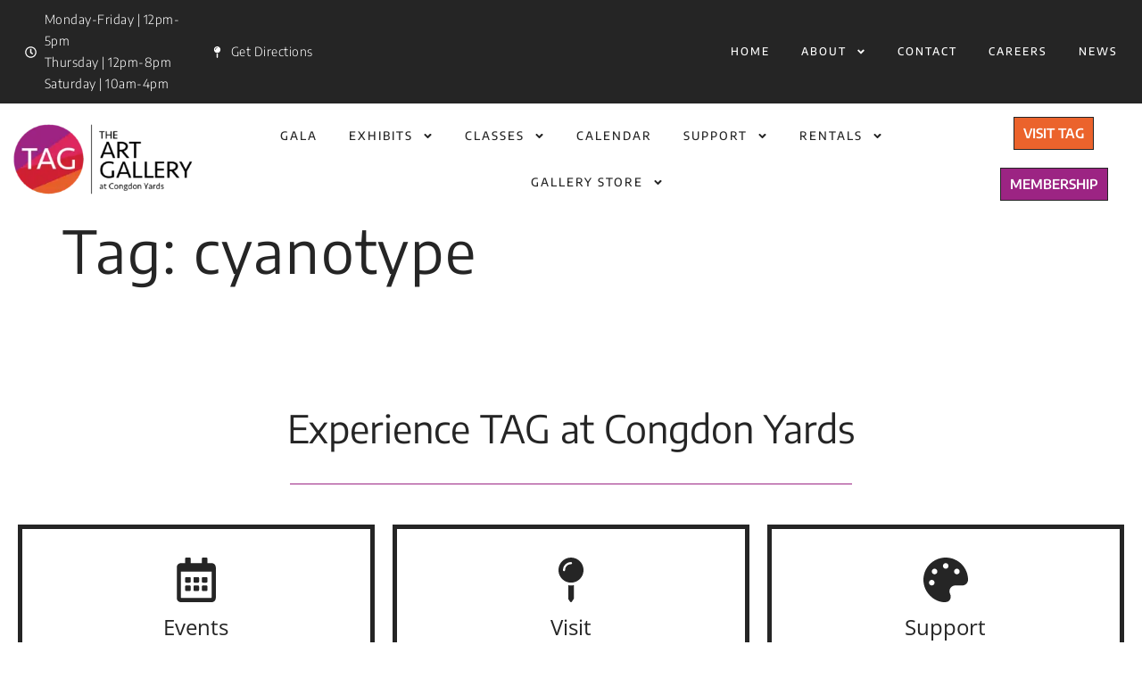

--- FILE ---
content_type: text/css
request_url: https://tagart.org/wp-content/uploads/elementor/css/post-109.css?ver=1765496537
body_size: 1391
content:
.elementor-kit-109{--e-global-color-primary:#252525;--e-global-color-secondary:#050505;--e-global-color-text:#252525;--e-global-color-accent:#9C2483;--e-global-color-dea41e4:#FFFFFF;--e-global-color-a291686:#FFFFFF;--e-global-color-100efa4:#FFFFFF;--e-global-color-3460580:#9c2483;--e-global-color-32922f5:#FFFFFF1A;--e-global-color-3554ff0:#484848;--e-global-color-69d5af3:#FFFFFF;--e-global-color-27f1346:#252525;--e-global-color-a34c656:#9c2483;--e-global-color-d4cdeb5:#cc2433;--e-global-color-de8ae50:#FFF6F6;--e-global-color-6f3b6ac:#db245b;--e-global-color-828c226:#eb632d;--e-global-typography-primary-font-family:"Encode Sans";--e-global-typography-primary-font-weight:600;--e-global-typography-secondary-font-family:"Encode Sans";--e-global-typography-secondary-font-weight:400;--e-global-typography-text-font-family:"Open Sans";--e-global-typography-text-font-size:16px;--e-global-typography-text-font-weight:400;--e-global-typography-accent-font-family:"Baskervville";--e-global-typography-accent-font-size:16px;--e-global-typography-accent-font-weight:500;--e-global-typography-b2ce6af-font-family:"Encode Sans";--e-global-typography-b2ce6af-font-size:16px;--e-global-typography-b2ce6af-font-weight:300;--e-global-typography-b2ce6af-font-style:normal;--e-global-typography-b2ce6af-line-height:1.5em;--e-global-typography-69c152f-font-family:"Open Sans";--e-global-typography-69c152f-font-size:14px;--e-global-typography-69c152f-font-weight:300;--e-global-typography-69c152f-font-style:normal;--e-global-typography-69c152f-line-height:1.6em;--e-global-typography-520c191-font-family:"Encode Sans";--e-global-typography-520c191-font-size:13px;--e-global-typography-520c191-font-weight:300;--e-global-typography-520c191-text-transform:uppercase;--e-global-typography-520c191-letter-spacing:2px;--e-global-typography-583e54c-font-family:"Encode Sans";--e-global-typography-583e54c-font-size:66px;--e-global-typography-583e54c-font-weight:400;--e-global-typography-583e54c-line-height:1em;--e-global-typography-583e54c-letter-spacing:2px;--e-global-typography-5d167aa-font-family:"Baskervville";--e-global-typography-5d167aa-font-size:57px;--e-global-typography-5d167aa-font-weight:400;--e-global-typography-5d167aa-line-height:1.1em;--e-global-typography-5d167aa-letter-spacing:-1px;--e-global-typography-d3dae9a-font-family:"Encode Sans";--e-global-typography-d3dae9a-font-size:43px;--e-global-typography-d3dae9a-font-weight:400;--e-global-typography-d3dae9a-line-height:1.3em;--e-global-typography-83682a1-font-family:"Encode Sans";--e-global-typography-83682a1-font-size:32px;--e-global-typography-83682a1-font-weight:400;--e-global-typography-83682a1-line-height:1.4em;--e-global-typography-7044a64-font-family:"Open Sans";--e-global-typography-7044a64-font-size:24px;--e-global-typography-7044a64-font-weight:400;--e-global-typography-7044a64-line-height:1.5em;--e-global-typography-84ca66e-font-family:"Open Sans";--e-global-typography-84ca66e-font-size:24px;--e-global-typography-84ca66e-font-weight:300;--e-global-typography-84ca66e-text-transform:none;--e-global-typography-84ca66e-font-style:italic;--e-global-typography-84ca66e-line-height:1.5em;--e-global-typography-112b6c4-font-family:"Open Sans";--e-global-typography-112b6c4-font-size:13px;--e-global-typography-112b6c4-font-weight:300;--e-global-typography-9d2f7f9-font-family:"Encode Sans";--e-global-typography-9d2f7f9-font-size:125px;--e-global-typography-9d2f7f9-font-weight:600;--e-global-typography-9d2f7f9-text-transform:uppercase;--e-global-typography-9d2f7f9-line-height:1em;--e-global-typography-9d2f7f9-letter-spacing:-2px;background-color:var( --e-global-color-dea41e4 );color:var( --e-global-color-primary );font-family:var( --e-global-typography-b2ce6af-font-family ), Sans-serif;font-size:var( --e-global-typography-b2ce6af-font-size );font-weight:var( --e-global-typography-b2ce6af-font-weight );font-style:var( --e-global-typography-b2ce6af-font-style );line-height:var( --e-global-typography-b2ce6af-line-height );}.elementor-kit-109 button,.elementor-kit-109 input[type="button"],.elementor-kit-109 input[type="submit"],.elementor-kit-109 .elementor-button{background-color:var( --e-global-color-32922f5 );color:var( --e-global-color-primary );border-style:solid;border-width:1px 1px 1px 1px;border-color:var( --e-global-color-primary );border-radius:0px 0px 0px 0px;}.elementor-kit-109 button:hover,.elementor-kit-109 button:focus,.elementor-kit-109 input[type="button"]:hover,.elementor-kit-109 input[type="button"]:focus,.elementor-kit-109 input[type="submit"]:hover,.elementor-kit-109 input[type="submit"]:focus,.elementor-kit-109 .elementor-button:hover,.elementor-kit-109 .elementor-button:focus{background-color:var( --e-global-color-32922f5 );color:var( --e-global-color-3460580 );border-style:solid;border-width:1px 1px 1px 1px;border-color:var( --e-global-color-3460580 );border-radius:0px 0px 0px 0px;}.elementor-kit-109 e-page-transition{background-color:var( --e-global-color-de8ae50 );}.elementor-kit-109 a{color:var( --e-global-color-primary );}.elementor-kit-109 a:hover{color:var( --e-global-color-3460580 );}.elementor-kit-109 h1{color:var( --e-global-color-primary );font-family:var( --e-global-typography-583e54c-font-family ), Sans-serif;font-size:var( --e-global-typography-583e54c-font-size );font-weight:var( --e-global-typography-583e54c-font-weight );line-height:var( --e-global-typography-583e54c-line-height );letter-spacing:var( --e-global-typography-583e54c-letter-spacing );}.elementor-kit-109 h2{color:var( --e-global-color-primary );font-family:var( --e-global-typography-5d167aa-font-family ), Sans-serif;font-size:var( --e-global-typography-5d167aa-font-size );font-weight:var( --e-global-typography-5d167aa-font-weight );line-height:var( --e-global-typography-5d167aa-line-height );letter-spacing:var( --e-global-typography-5d167aa-letter-spacing );}.elementor-kit-109 h3{color:var( --e-global-color-primary );font-family:var( --e-global-typography-d3dae9a-font-family ), Sans-serif;font-size:var( --e-global-typography-d3dae9a-font-size );font-weight:var( --e-global-typography-d3dae9a-font-weight );line-height:var( --e-global-typography-d3dae9a-line-height );}.elementor-kit-109 h4{color:var( --e-global-color-primary );font-family:var( --e-global-typography-83682a1-font-family ), Sans-serif;font-size:var( --e-global-typography-83682a1-font-size );font-weight:var( --e-global-typography-83682a1-font-weight );line-height:var( --e-global-typography-83682a1-line-height );}.elementor-kit-109 h5{color:var( --e-global-color-primary );font-family:var( --e-global-typography-7044a64-font-family ), Sans-serif;font-size:var( --e-global-typography-7044a64-font-size );font-weight:var( --e-global-typography-7044a64-font-weight );line-height:var( --e-global-typography-7044a64-line-height );}.elementor-kit-109 h6{color:var( --e-global-color-a34c656 );font-family:var( --e-global-typography-84ca66e-font-family ), Sans-serif;font-size:var( --e-global-typography-84ca66e-font-size );font-weight:var( --e-global-typography-84ca66e-font-weight );text-transform:var( --e-global-typography-84ca66e-text-transform );font-style:var( --e-global-typography-84ca66e-font-style );line-height:var( --e-global-typography-84ca66e-line-height );word-spacing:var( --e-global-typography-84ca66e-word-spacing );}.elementor-kit-109 label{color:var( --e-global-color-primary );font-family:var( --e-global-typography-520c191-font-family ), Sans-serif;font-size:var( --e-global-typography-520c191-font-size );font-weight:var( --e-global-typography-520c191-font-weight );text-transform:var( --e-global-typography-520c191-text-transform );letter-spacing:var( --e-global-typography-520c191-letter-spacing );}.elementor-kit-109 input:not([type="button"]):not([type="submit"]),.elementor-kit-109 textarea,.elementor-kit-109 .elementor-field-textual{font-family:var( --e-global-typography-69c152f-font-family ), Sans-serif;font-size:var( --e-global-typography-69c152f-font-size );font-weight:var( --e-global-typography-69c152f-font-weight );font-style:var( --e-global-typography-69c152f-font-style );line-height:var( --e-global-typography-69c152f-line-height );color:var( --e-global-color-primary );background-color:var( --e-global-color-dea41e4 );border-style:solid;border-width:1px 1px 1px 1px;border-color:var( --e-global-color-primary );border-radius:0px 0px 0px 0px;}.elementor-kit-109 input:focus:not([type="button"]):not([type="submit"]),.elementor-kit-109 textarea:focus,.elementor-kit-109 .elementor-field-textual:focus{color:var( --e-global-color-3460580 );background-color:var( --e-global-color-a291686 );border-style:solid;border-width:1px 1px 1px 1px;border-color:var( --e-global-color-primary );}.elementor-section.elementor-section-boxed > .elementor-container{max-width:1280px;}.e-con{--container-max-width:1280px;}.elementor-widget:not(:last-child){margin-block-end:20px;}.elementor-element{--widgets-spacing:20px 20px;--widgets-spacing-row:20px;--widgets-spacing-column:20px;}{}h1.entry-title{display:var(--page-title-display);}.site-header .site-branding{flex-direction:column;align-items:stretch;}.site-header{padding-inline-end:0px;padding-inline-start:0px;}.site-footer .site-branding{flex-direction:column;align-items:stretch;}@media(max-width:1024px){.elementor-kit-109{--e-global-typography-b2ce6af-font-size:15px;--e-global-typography-69c152f-font-size:13px;--e-global-typography-520c191-font-size:15px;--e-global-typography-583e54c-font-size:59px;--e-global-typography-5d167aa-font-size:44px;--e-global-typography-d3dae9a-font-size:33px;--e-global-typography-83682a1-font-size:25px;--e-global-typography-7044a64-font-size:19px;--e-global-typography-84ca66e-font-size:19px;--e-global-typography-112b6c4-font-size:12px;--e-global-typography-9d2f7f9-font-size:76px;font-size:var( --e-global-typography-b2ce6af-font-size );line-height:var( --e-global-typography-b2ce6af-line-height );}.elementor-kit-109 h1{font-size:var( --e-global-typography-583e54c-font-size );line-height:var( --e-global-typography-583e54c-line-height );letter-spacing:var( --e-global-typography-583e54c-letter-spacing );}.elementor-kit-109 h2{font-size:var( --e-global-typography-5d167aa-font-size );line-height:var( --e-global-typography-5d167aa-line-height );letter-spacing:var( --e-global-typography-5d167aa-letter-spacing );}.elementor-kit-109 h3{font-size:var( --e-global-typography-d3dae9a-font-size );line-height:var( --e-global-typography-d3dae9a-line-height );}.elementor-kit-109 h4{font-size:var( --e-global-typography-83682a1-font-size );line-height:var( --e-global-typography-83682a1-line-height );}.elementor-kit-109 h5{font-size:var( --e-global-typography-7044a64-font-size );line-height:var( --e-global-typography-7044a64-line-height );}.elementor-kit-109 h6{font-size:var( --e-global-typography-84ca66e-font-size );line-height:var( --e-global-typography-84ca66e-line-height );word-spacing:var( --e-global-typography-84ca66e-word-spacing );}.elementor-kit-109 label{font-size:var( --e-global-typography-520c191-font-size );letter-spacing:var( --e-global-typography-520c191-letter-spacing );}.elementor-kit-109 input:not([type="button"]):not([type="submit"]),.elementor-kit-109 textarea,.elementor-kit-109 .elementor-field-textual{font-size:var( --e-global-typography-69c152f-font-size );line-height:var( --e-global-typography-69c152f-line-height );}.elementor-section.elementor-section-boxed > .elementor-container{max-width:1024px;}.e-con{--container-max-width:1024px;}}@media(max-width:767px){.elementor-kit-109{--e-global-typography-b2ce6af-font-size:14px;--e-global-typography-69c152f-font-size:12px;--e-global-typography-520c191-font-size:12px;--e-global-typography-583e54c-font-size:35px;--e-global-typography-5d167aa-font-size:29px;--e-global-typography-d3dae9a-font-size:24px;--e-global-typography-83682a1-font-size:20px;--e-global-typography-7044a64-font-size:17px;--e-global-typography-84ca66e-font-size:17px;--e-global-typography-112b6c4-font-size:11px;--e-global-typography-9d2f7f9-font-size:42px;font-size:var( --e-global-typography-b2ce6af-font-size );line-height:var( --e-global-typography-b2ce6af-line-height );}.elementor-kit-109 h1{font-size:var( --e-global-typography-583e54c-font-size );line-height:var( --e-global-typography-583e54c-line-height );letter-spacing:var( --e-global-typography-583e54c-letter-spacing );}.elementor-kit-109 h2{font-size:var( --e-global-typography-5d167aa-font-size );line-height:var( --e-global-typography-5d167aa-line-height );letter-spacing:var( --e-global-typography-5d167aa-letter-spacing );}.elementor-kit-109 h3{font-size:var( --e-global-typography-d3dae9a-font-size );line-height:var( --e-global-typography-d3dae9a-line-height );}.elementor-kit-109 h4{font-size:var( --e-global-typography-83682a1-font-size );line-height:var( --e-global-typography-83682a1-line-height );}.elementor-kit-109 h5{font-size:var( --e-global-typography-7044a64-font-size );line-height:var( --e-global-typography-7044a64-line-height );}.elementor-kit-109 h6{font-size:var( --e-global-typography-84ca66e-font-size );line-height:var( --e-global-typography-84ca66e-line-height );word-spacing:var( --e-global-typography-84ca66e-word-spacing );}.elementor-kit-109 label{font-size:var( --e-global-typography-520c191-font-size );letter-spacing:var( --e-global-typography-520c191-letter-spacing );}.elementor-kit-109 input:not([type="button"]):not([type="submit"]),.elementor-kit-109 textarea,.elementor-kit-109 .elementor-field-textual{font-size:var( --e-global-typography-69c152f-font-size );line-height:var( --e-global-typography-69c152f-line-height );}.elementor-section.elementor-section-boxed > .elementor-container{max-width:767px;}.e-con{--container-max-width:767px;}}

--- FILE ---
content_type: text/css
request_url: https://tagart.org/wp-content/uploads/elementor/css/post-170.css?ver=1765496538
body_size: 1812
content:
.elementor-170 .elementor-element.elementor-element-ed3f752 > .elementor-container > .elementor-column > .elementor-widget-wrap{align-content:center;align-items:center;}.elementor-170 .elementor-element.elementor-element-ed3f752:not(.elementor-motion-effects-element-type-background), .elementor-170 .elementor-element.elementor-element-ed3f752 > .elementor-motion-effects-container > .elementor-motion-effects-layer{background-color:var( --e-global-color-primary );}.elementor-170 .elementor-element.elementor-element-ed3f752{transition:background 0.3s, border 0.3s, border-radius 0.3s, box-shadow 0.3s;margin-top:0%;margin-bottom:0%;padding:0% 1% 0% 1%;z-index:9;}.elementor-170 .elementor-element.elementor-element-ed3f752 > .elementor-background-overlay{transition:background 0.3s, border-radius 0.3s, opacity 0.3s;}.elementor-170 .elementor-element.elementor-element-06df5dc > .elementor-widget-container{margin:0% 0% 0% 01%;padding:0% 0% 0% 02%;}.elementor-170 .elementor-element.elementor-element-06df5dc .elementor-icon-list-icon i{color:var( --e-global-color-dea41e4 );transition:color 0.3s;}.elementor-170 .elementor-element.elementor-element-06df5dc .elementor-icon-list-icon svg{fill:var( --e-global-color-dea41e4 );transition:fill 0.3s;}.elementor-170 .elementor-element.elementor-element-06df5dc{--e-icon-list-icon-size:13px;--icon-vertical-offset:0px;}.elementor-170 .elementor-element.elementor-element-06df5dc .elementor-icon-list-icon{padding-inline-end:0px;}.elementor-170 .elementor-element.elementor-element-06df5dc .elementor-icon-list-item > .elementor-icon-list-text, .elementor-170 .elementor-element.elementor-element-06df5dc .elementor-icon-list-item > a{font-size:14px;letter-spacing:0.5px;}.elementor-170 .elementor-element.elementor-element-06df5dc .elementor-icon-list-text{color:var( --e-global-color-dea41e4 );transition:color 0.3s;}.elementor-170 .elementor-element.elementor-element-12f5914{width:var( --container-widget-width, 99.493% );max-width:99.493%;--container-widget-width:99.493%;--container-widget-flex-grow:0;--e-icon-list-icon-size:13px;--icon-vertical-offset:0px;}.elementor-170 .elementor-element.elementor-element-12f5914 > .elementor-widget-container{margin:0% 0% 0% 01%;padding:0% 0% 0% 02%;border-style:solid;border-width:0px 0px 0px 0px;}.elementor-170 .elementor-element.elementor-element-12f5914 .elementor-icon-list-icon i{color:var( --e-global-color-dea41e4 );transition:color 0.3s;}.elementor-170 .elementor-element.elementor-element-12f5914 .elementor-icon-list-icon svg{fill:var( --e-global-color-dea41e4 );transition:fill 0.3s;}.elementor-170 .elementor-element.elementor-element-12f5914 .elementor-icon-list-icon{padding-inline-end:0px;}.elementor-170 .elementor-element.elementor-element-12f5914 .elementor-icon-list-item > .elementor-icon-list-text, .elementor-170 .elementor-element.elementor-element-12f5914 .elementor-icon-list-item > a{font-size:14px;letter-spacing:0.5px;}.elementor-170 .elementor-element.elementor-element-12f5914 .elementor-icon-list-text{color:var( --e-global-color-dea41e4 );transition:color 0.3s;}.elementor-170 .elementor-element.elementor-element-2452597 .elementor-menu-toggle{margin:0 auto;background-color:#02010100;}.elementor-170 .elementor-element.elementor-element-2452597 .elementor-nav-menu .elementor-item{font-family:"Encode Sans", Sans-serif;font-size:12px;font-weight:500;text-transform:uppercase;letter-spacing:2px;}.elementor-170 .elementor-element.elementor-element-2452597 .elementor-nav-menu--main .elementor-item{color:var( --e-global-color-dea41e4 );fill:var( --e-global-color-dea41e4 );padding-left:0px;padding-right:0px;padding-top:10px;padding-bottom:10px;}.elementor-170 .elementor-element.elementor-element-2452597 .elementor-nav-menu--main .elementor-item:hover,
					.elementor-170 .elementor-element.elementor-element-2452597 .elementor-nav-menu--main .elementor-item.elementor-item-active,
					.elementor-170 .elementor-element.elementor-element-2452597 .elementor-nav-menu--main .elementor-item.highlighted,
					.elementor-170 .elementor-element.elementor-element-2452597 .elementor-nav-menu--main .elementor-item:focus{color:var( --e-global-color-828c226 );fill:var( --e-global-color-828c226 );}.elementor-170 .elementor-element.elementor-element-2452597 .elementor-nav-menu--main .elementor-item.elementor-item-active{color:var( --e-global-color-828c226 );}.elementor-170 .elementor-element.elementor-element-2452597{--e-nav-menu-horizontal-menu-item-margin:calc( 35px / 2 );}.elementor-170 .elementor-element.elementor-element-2452597 .elementor-nav-menu--main:not(.elementor-nav-menu--layout-horizontal) .elementor-nav-menu > li:not(:last-child){margin-bottom:35px;}.elementor-170 .elementor-element.elementor-element-2452597 .elementor-nav-menu--dropdown a, .elementor-170 .elementor-element.elementor-element-2452597 .elementor-menu-toggle{color:var( --e-global-color-primary );fill:var( --e-global-color-primary );}.elementor-170 .elementor-element.elementor-element-2452597 .elementor-nav-menu--dropdown{background-color:var( --e-global-color-dea41e4 );}.elementor-170 .elementor-element.elementor-element-2452597 .elementor-nav-menu--dropdown a:hover,
					.elementor-170 .elementor-element.elementor-element-2452597 .elementor-nav-menu--dropdown a:focus,
					.elementor-170 .elementor-element.elementor-element-2452597 .elementor-nav-menu--dropdown a.elementor-item-active,
					.elementor-170 .elementor-element.elementor-element-2452597 .elementor-nav-menu--dropdown a.highlighted,
					.elementor-170 .elementor-element.elementor-element-2452597 .elementor-menu-toggle:hover,
					.elementor-170 .elementor-element.elementor-element-2452597 .elementor-menu-toggle:focus{color:var( --e-global-color-828c226 );}.elementor-170 .elementor-element.elementor-element-2452597 .elementor-nav-menu--dropdown a:hover,
					.elementor-170 .elementor-element.elementor-element-2452597 .elementor-nav-menu--dropdown a:focus,
					.elementor-170 .elementor-element.elementor-element-2452597 .elementor-nav-menu--dropdown a.elementor-item-active,
					.elementor-170 .elementor-element.elementor-element-2452597 .elementor-nav-menu--dropdown a.highlighted{background-color:var( --e-global-color-69d5af3 );}.elementor-170 .elementor-element.elementor-element-2452597 .elementor-nav-menu--dropdown a.elementor-item-active{background-color:var( --e-global-color-dea41e4 );}.elementor-170 .elementor-element.elementor-element-2452597 .elementor-nav-menu--dropdown .elementor-item, .elementor-170 .elementor-element.elementor-element-2452597 .elementor-nav-menu--dropdown  .elementor-sub-item{font-family:var( --e-global-typography-520c191-font-family ), Sans-serif;font-size:var( --e-global-typography-520c191-font-size );font-weight:var( --e-global-typography-520c191-font-weight );text-transform:var( --e-global-typography-520c191-text-transform );letter-spacing:var( --e-global-typography-520c191-letter-spacing );}.elementor-170 .elementor-element.elementor-element-2452597 div.elementor-menu-toggle{color:var( --e-global-color-a291686 );}.elementor-170 .elementor-element.elementor-element-2452597 div.elementor-menu-toggle svg{fill:var( --e-global-color-a291686 );}.elementor-170 .elementor-element.elementor-element-2452597 div.elementor-menu-toggle:hover, .elementor-170 .elementor-element.elementor-element-2452597 div.elementor-menu-toggle:focus{color:var( --e-global-color-828c226 );}.elementor-170 .elementor-element.elementor-element-2452597 div.elementor-menu-toggle:hover svg, .elementor-170 .elementor-element.elementor-element-2452597 div.elementor-menu-toggle:focus svg{fill:var( --e-global-color-828c226 );}.elementor-bc-flex-widget .elementor-170 .elementor-element.elementor-element-52074dc.elementor-column .elementor-widget-wrap{align-items:center;}.elementor-170 .elementor-element.elementor-element-52074dc.elementor-column.elementor-element[data-element_type="column"] > .elementor-widget-wrap.elementor-element-populated{align-content:center;align-items:center;}.elementor-170 .elementor-element.elementor-element-3d90f5c{width:var( --container-widget-width, 146.549% );max-width:146.549%;--container-widget-width:146.549%;--container-widget-flex-grow:0;text-align:left;}.elementor-170 .elementor-element.elementor-element-3d90f5c > .elementor-widget-container{margin:0% 0% 0% 1%;}.elementor-bc-flex-widget .elementor-170 .elementor-element.elementor-element-3d1c001.elementor-column .elementor-widget-wrap{align-items:center;}.elementor-170 .elementor-element.elementor-element-3d1c001.elementor-column.elementor-element[data-element_type="column"] > .elementor-widget-wrap.elementor-element-populated{align-content:center;align-items:center;}.elementor-170 .elementor-element.elementor-element-319cff0 .elementor-menu-toggle{margin:0 auto;background-color:#02010100;}.elementor-170 .elementor-element.elementor-element-319cff0 .elementor-nav-menu .elementor-item{font-family:"Encode Sans", Sans-serif;font-size:13px;font-weight:500;text-transform:uppercase;letter-spacing:2px;}.elementor-170 .elementor-element.elementor-element-319cff0 .elementor-nav-menu--main .elementor-item{color:var( --e-global-color-primary );fill:var( --e-global-color-primary );padding-left:0px;padding-right:0px;padding-top:16px;padding-bottom:16px;}.elementor-170 .elementor-element.elementor-element-319cff0 .elementor-nav-menu--main .elementor-item:hover,
					.elementor-170 .elementor-element.elementor-element-319cff0 .elementor-nav-menu--main .elementor-item.elementor-item-active,
					.elementor-170 .elementor-element.elementor-element-319cff0 .elementor-nav-menu--main .elementor-item.highlighted,
					.elementor-170 .elementor-element.elementor-element-319cff0 .elementor-nav-menu--main .elementor-item:focus{color:var( --e-global-color-3460580 );fill:var( --e-global-color-3460580 );}.elementor-170 .elementor-element.elementor-element-319cff0 .elementor-nav-menu--main .elementor-item.elementor-item-active{color:var( --e-global-color-3460580 );}.elementor-170 .elementor-element.elementor-element-319cff0{--e-nav-menu-horizontal-menu-item-margin:calc( 35px / 2 );}.elementor-170 .elementor-element.elementor-element-319cff0 .elementor-nav-menu--main:not(.elementor-nav-menu--layout-horizontal) .elementor-nav-menu > li:not(:last-child){margin-bottom:35px;}.elementor-170 .elementor-element.elementor-element-319cff0 .elementor-nav-menu--dropdown a, .elementor-170 .elementor-element.elementor-element-319cff0 .elementor-menu-toggle{color:var( --e-global-color-a291686 );fill:var( --e-global-color-a291686 );}.elementor-170 .elementor-element.elementor-element-319cff0 .elementor-nav-menu--dropdown{background-color:var( --e-global-color-a34c656 );}.elementor-170 .elementor-element.elementor-element-319cff0 .elementor-nav-menu--dropdown a:hover,
					.elementor-170 .elementor-element.elementor-element-319cff0 .elementor-nav-menu--dropdown a:focus,
					.elementor-170 .elementor-element.elementor-element-319cff0 .elementor-nav-menu--dropdown a.elementor-item-active,
					.elementor-170 .elementor-element.elementor-element-319cff0 .elementor-nav-menu--dropdown a.highlighted,
					.elementor-170 .elementor-element.elementor-element-319cff0 .elementor-menu-toggle:hover,
					.elementor-170 .elementor-element.elementor-element-319cff0 .elementor-menu-toggle:focus{color:var( --e-global-color-3554ff0 );}.elementor-170 .elementor-element.elementor-element-319cff0 .elementor-nav-menu--dropdown a:hover,
					.elementor-170 .elementor-element.elementor-element-319cff0 .elementor-nav-menu--dropdown a:focus,
					.elementor-170 .elementor-element.elementor-element-319cff0 .elementor-nav-menu--dropdown a.elementor-item-active,
					.elementor-170 .elementor-element.elementor-element-319cff0 .elementor-nav-menu--dropdown a.highlighted{background-color:var( --e-global-color-69d5af3 );}.elementor-170 .elementor-element.elementor-element-319cff0 .elementor-nav-menu--dropdown .elementor-item, .elementor-170 .elementor-element.elementor-element-319cff0 .elementor-nav-menu--dropdown  .elementor-sub-item{font-family:var( --e-global-typography-520c191-font-family ), Sans-serif;font-size:var( --e-global-typography-520c191-font-size );font-weight:var( --e-global-typography-520c191-font-weight );text-transform:var( --e-global-typography-520c191-text-transform );letter-spacing:var( --e-global-typography-520c191-letter-spacing );}.elementor-170 .elementor-element.elementor-element-319cff0 div.elementor-menu-toggle{color:var( --e-global-color-a291686 );}.elementor-170 .elementor-element.elementor-element-319cff0 div.elementor-menu-toggle svg{fill:var( --e-global-color-a291686 );}.elementor-170 .elementor-element.elementor-element-319cff0 div.elementor-menu-toggle:hover, .elementor-170 .elementor-element.elementor-element-319cff0 div.elementor-menu-toggle:focus{color:var( --e-global-color-a34c656 );}.elementor-170 .elementor-element.elementor-element-319cff0 div.elementor-menu-toggle:hover svg, .elementor-170 .elementor-element.elementor-element-319cff0 div.elementor-menu-toggle:focus svg{fill:var( --e-global-color-a34c656 );}.elementor-bc-flex-widget .elementor-170 .elementor-element.elementor-element-8938363.elementor-column .elementor-widget-wrap{align-items:center;}.elementor-170 .elementor-element.elementor-element-8938363.elementor-column.elementor-element[data-element_type="column"] > .elementor-widget-wrap.elementor-element-populated{align-content:center;align-items:center;}.elementor-170 .elementor-element.elementor-element-3b7a3ad .elementor-button{background-color:#eb632c;font-family:var( --e-global-typography-primary-font-family ), Sans-serif;font-weight:var( --e-global-typography-primary-font-weight );fill:var( --e-global-color-dea41e4 );color:var( --e-global-color-dea41e4 );padding:10px 10px 10px 10px;}.elementor-170 .elementor-element.elementor-element-3b7a3ad > .elementor-widget-container{margin:0px 0px 0px 0px;padding:0px 0px 0px 0px;}.elementor-170 .elementor-element.elementor-element-3b7a3ad .elementor-button:hover, .elementor-170 .elementor-element.elementor-element-3b7a3ad .elementor-button:focus{color:var( --e-global-color-dea41e4 );}.elementor-170 .elementor-element.elementor-element-3b7a3ad .elementor-button:hover svg, .elementor-170 .elementor-element.elementor-element-3b7a3ad .elementor-button:focus svg{fill:var( --e-global-color-dea41e4 );}.elementor-170 .elementor-element.elementor-element-741936c .elementor-button{background-color:var( --e-global-color-accent );font-family:var( --e-global-typography-primary-font-family ), Sans-serif;font-weight:var( --e-global-typography-primary-font-weight );fill:var( --e-global-color-dea41e4 );color:var( --e-global-color-dea41e4 );padding:10px 10px 10px 10px;}.elementor-170 .elementor-element.elementor-element-741936c > .elementor-widget-container{margin:0px 0px 0px 0px;padding:0px 0px 0px 0px;}.elementor-170 .elementor-element.elementor-element-741936c .elementor-button:hover, .elementor-170 .elementor-element.elementor-element-741936c .elementor-button:focus{color:var( --e-global-color-dea41e4 );}.elementor-170 .elementor-element.elementor-element-741936c .elementor-button:hover svg, .elementor-170 .elementor-element.elementor-element-741936c .elementor-button:focus svg{fill:var( --e-global-color-dea41e4 );}.elementor-170 .elementor-element.elementor-element-1d737fe:not(.elementor-motion-effects-element-type-background), .elementor-170 .elementor-element.elementor-element-1d737fe > .elementor-motion-effects-container > .elementor-motion-effects-layer{background-color:var( --e-global-color-primary );}.elementor-170 .elementor-element.elementor-element-1d737fe{transition:background 0.3s, border 0.3s, border-radius 0.3s, box-shadow 0.3s;}.elementor-170 .elementor-element.elementor-element-1d737fe > .elementor-background-overlay{transition:background 0.3s, border-radius 0.3s, opacity 0.3s;}.elementor-170 .elementor-element.elementor-element-580627d > .elementor-widget-container{margin:0% 0% 0% 01%;padding:0% 0% 0% 02%;}.elementor-170 .elementor-element.elementor-element-580627d .elementor-icon-list-item:not(:last-child):after{content:"";width:25%;border-color:#ddd;}.elementor-170 .elementor-element.elementor-element-580627d .elementor-icon-list-items:not(.elementor-inline-items) .elementor-icon-list-item:not(:last-child):after{border-block-start-style:solid;border-block-start-width:1px;}.elementor-170 .elementor-element.elementor-element-580627d .elementor-icon-list-items.elementor-inline-items .elementor-icon-list-item:not(:last-child):after{border-inline-start-style:solid;}.elementor-170 .elementor-element.elementor-element-580627d .elementor-inline-items .elementor-icon-list-item:not(:last-child):after{border-inline-start-width:1px;}.elementor-170 .elementor-element.elementor-element-580627d .elementor-icon-list-icon i{color:var( --e-global-color-dea41e4 );transition:color 0.3s;}.elementor-170 .elementor-element.elementor-element-580627d .elementor-icon-list-icon svg{fill:var( --e-global-color-dea41e4 );transition:fill 0.3s;}.elementor-170 .elementor-element.elementor-element-580627d{--e-icon-list-icon-size:13px;--icon-vertical-offset:0px;}.elementor-170 .elementor-element.elementor-element-580627d .elementor-icon-list-icon{padding-inline-end:0px;}.elementor-170 .elementor-element.elementor-element-580627d .elementor-icon-list-item > .elementor-icon-list-text, .elementor-170 .elementor-element.elementor-element-580627d .elementor-icon-list-item > a{font-size:14px;letter-spacing:0.5px;}.elementor-170 .elementor-element.elementor-element-580627d .elementor-icon-list-text{color:var( --e-global-color-dea41e4 );transition:color 0.3s;}.elementor-170 .elementor-element.elementor-element-ed4006c .elementor-menu-toggle{margin:0 auto;}.elementor-theme-builder-content-area{height:400px;}.elementor-location-header:before, .elementor-location-footer:before{content:"";display:table;clear:both;}@media(min-width:768px){.elementor-170 .elementor-element.elementor-element-8c3fa70{width:16.79%;}.elementor-170 .elementor-element.elementor-element-e346777{width:12.531%;}.elementor-170 .elementor-element.elementor-element-f8a39d9{width:70.345%;}.elementor-170 .elementor-element.elementor-element-52074dc{width:17.991%;}.elementor-170 .elementor-element.elementor-element-3d1c001{width:67.248%;}.elementor-170 .elementor-element.elementor-element-8938363{width:14.068%;}}@media(max-width:1024px) and (min-width:768px){.elementor-170 .elementor-element.elementor-element-8c3fa70{width:33%;}.elementor-170 .elementor-element.elementor-element-e346777{width:33%;}.elementor-170 .elementor-element.elementor-element-f8a39d9{width:33%;}}@media(max-width:1024px){.elementor-170 .elementor-element.elementor-element-ed3f752{margin-top:0em;margin-bottom:0em;}.elementor-170 .elementor-element.elementor-element-2452597 .elementor-nav-menu .elementor-item{font-size:15px;}.elementor-170 .elementor-element.elementor-element-2452597 .elementor-nav-menu--dropdown .elementor-item, .elementor-170 .elementor-element.elementor-element-2452597 .elementor-nav-menu--dropdown  .elementor-sub-item{font-size:var( --e-global-typography-520c191-font-size );letter-spacing:var( --e-global-typography-520c191-letter-spacing );}.elementor-170 .elementor-element.elementor-element-2452597{--nav-menu-icon-size:28px;}.elementor-170 .elementor-element.elementor-element-3d90f5c > .elementor-widget-container{margin:0% 0% 0% 0%;}.elementor-170 .elementor-element.elementor-element-3d90f5c{text-align:center;}.elementor-170 .elementor-element.elementor-element-319cff0 .elementor-nav-menu .elementor-item{font-size:15px;}.elementor-170 .elementor-element.elementor-element-319cff0 .elementor-nav-menu--dropdown .elementor-item, .elementor-170 .elementor-element.elementor-element-319cff0 .elementor-nav-menu--dropdown  .elementor-sub-item{font-size:var( --e-global-typography-520c191-font-size );letter-spacing:var( --e-global-typography-520c191-letter-spacing );}.elementor-170 .elementor-element.elementor-element-319cff0{--nav-menu-icon-size:28px;}.elementor-170 .elementor-element.elementor-element-580627d .elementor-icon-list-items:not(.elementor-inline-items) .elementor-icon-list-item:not(:last-child){padding-block-end:calc(1em/2);}.elementor-170 .elementor-element.elementor-element-580627d .elementor-icon-list-items:not(.elementor-inline-items) .elementor-icon-list-item:not(:first-child){margin-block-start:calc(1em/2);}.elementor-170 .elementor-element.elementor-element-580627d .elementor-icon-list-items.elementor-inline-items .elementor-icon-list-item{margin-inline:calc(1em/2);}.elementor-170 .elementor-element.elementor-element-580627d .elementor-icon-list-items.elementor-inline-items{margin-inline:calc(-1em/2);}.elementor-170 .elementor-element.elementor-element-580627d .elementor-icon-list-items.elementor-inline-items .elementor-icon-list-item:after{inset-inline-end:calc(-1em/2);}.elementor-170 .elementor-element.elementor-element-580627d{--e-icon-list-icon-align:center;--e-icon-list-icon-margin:0 calc(var(--e-icon-list-icon-size, 1em) * 0.125);}}@media(max-width:767px){.elementor-170 .elementor-element.elementor-element-2452597 .elementor-nav-menu .elementor-item{font-size:12px;}.elementor-170 .elementor-element.elementor-element-2452597 .elementor-nav-menu--dropdown .elementor-item, .elementor-170 .elementor-element.elementor-element-2452597 .elementor-nav-menu--dropdown  .elementor-sub-item{font-size:var( --e-global-typography-520c191-font-size );letter-spacing:var( --e-global-typography-520c191-letter-spacing );}.elementor-170 .elementor-element.elementor-element-3d90f5c{text-align:right;}.elementor-170 .elementor-element.elementor-element-319cff0 .elementor-nav-menu .elementor-item{font-size:12px;}.elementor-170 .elementor-element.elementor-element-319cff0 .elementor-nav-menu--dropdown .elementor-item, .elementor-170 .elementor-element.elementor-element-319cff0 .elementor-nav-menu--dropdown  .elementor-sub-item{font-size:var( --e-global-typography-520c191-font-size );letter-spacing:var( --e-global-typography-520c191-letter-spacing );}}

--- FILE ---
content_type: text/css
request_url: https://tagart.org/wp-content/uploads/elementor/css/post-168.css?ver=1765496538
body_size: 2973
content:
.elementor-168 .elementor-element.elementor-element-73c1f1c4 > .elementor-background-overlay{background-color:#25252500;opacity:0.15;transition:background 0.3s, border-radius 0.3s, opacity 0.3s;}.elementor-168 .elementor-element.elementor-element-73c1f1c4{border-style:none;transition:background 0.3s, border 0.3s, border-radius 0.3s, box-shadow 0.3s;margin-top:0em;margin-bottom:0em;padding:7em 0em 7em 0em;}.elementor-168 .elementor-element.elementor-element-1d1d7777{text-align:center;}.elementor-168 .elementor-element.elementor-element-1d1d7777 .elementor-heading-title{font-family:var( --e-global-typography-d3dae9a-font-family ), Sans-serif;font-size:var( --e-global-typography-d3dae9a-font-size );font-weight:var( --e-global-typography-d3dae9a-font-weight );line-height:var( --e-global-typography-d3dae9a-line-height );color:var( --e-global-color-primary );}.elementor-168 .elementor-element.elementor-element-6ff08b2{--divider-border-style:solid;--divider-color:var( --e-global-color-3460580 );--divider-border-width:1px;}.elementor-168 .elementor-element.elementor-element-6ff08b2 .elementor-divider-separator{width:50%;margin:0 auto;margin-center:0;}.elementor-168 .elementor-element.elementor-element-6ff08b2 .elementor-divider{text-align:center;padding-block-start:15px;padding-block-end:15px;}.elementor-168 .elementor-element.elementor-element-0658a8b{border-style:solid;border-width:5px 5px 5px 5px;border-color:var( --e-global-color-primary );padding:0px 0px 0px 0px;}.elementor-bc-flex-widget .elementor-168 .elementor-element.elementor-element-d6fbe8c.elementor-column .elementor-widget-wrap{align-items:center;}.elementor-168 .elementor-element.elementor-element-d6fbe8c.elementor-column.elementor-element[data-element_type="column"] > .elementor-widget-wrap.elementor-element-populated{align-content:center;align-items:center;}.elementor-168 .elementor-element.elementor-element-d6fbe8c.elementor-column > .elementor-widget-wrap{justify-content:center;}.elementor-168 .elementor-element.elementor-element-d6fbe8c > .elementor-widget-wrap > .elementor-widget:not(.elementor-widget__width-auto):not(.elementor-widget__width-initial):not(:last-child):not(.elementor-absolute){margin-bottom:4px;}.elementor-168 .elementor-element.elementor-element-d6fbe8c > .elementor-element-populated{padding:2em 3em 2em 3em;}.elementor-168 .elementor-element.elementor-element-18d2f39 > .elementor-widget-container{margin:0px 0px 0px 0px;padding:0px 0px 0px 0px;border-style:none;border-radius:5px 5px 5px 5px;}.elementor-168 .elementor-element.elementor-element-18d2f39 .elementor-icon-wrapper{text-align:center;}.elementor-168 .elementor-element.elementor-element-18d2f39.elementor-view-stacked .elementor-icon{background-color:var( --e-global-color-primary );}.elementor-168 .elementor-element.elementor-element-18d2f39.elementor-view-framed .elementor-icon, .elementor-168 .elementor-element.elementor-element-18d2f39.elementor-view-default .elementor-icon{color:var( --e-global-color-primary );border-color:var( --e-global-color-primary );}.elementor-168 .elementor-element.elementor-element-18d2f39.elementor-view-framed .elementor-icon, .elementor-168 .elementor-element.elementor-element-18d2f39.elementor-view-default .elementor-icon svg{fill:var( --e-global-color-primary );}.elementor-168 .elementor-element.elementor-element-a8c298c > .elementor-widget-container{margin:0px 0px 0px 0px;padding:0px 0px 0px 0px;border-radius:4px 4px 4px 4px;}.elementor-168 .elementor-element.elementor-element-a8c298c{text-align:center;}.elementor-168 .elementor-element.elementor-element-a8c298c .elementor-heading-title{color:var( --e-global-color-primary );}.elementor-168 .elementor-element.elementor-element-e56d40a > .elementor-widget-container{padding:0% 0% 0% 0%;}.elementor-168 .elementor-element.elementor-element-e56d40a{text-align:center;}.elementor-168 .elementor-element.elementor-element-d59308f{border-style:solid;border-width:5px 5px 5px 5px;border-color:var( --e-global-color-primary );padding:0px 0px 0px 0px;}.elementor-bc-flex-widget .elementor-168 .elementor-element.elementor-element-65593b6.elementor-column .elementor-widget-wrap{align-items:center;}.elementor-168 .elementor-element.elementor-element-65593b6.elementor-column.elementor-element[data-element_type="column"] > .elementor-widget-wrap.elementor-element-populated{align-content:center;align-items:center;}.elementor-168 .elementor-element.elementor-element-65593b6.elementor-column > .elementor-widget-wrap{justify-content:center;}.elementor-168 .elementor-element.elementor-element-65593b6 > .elementor-widget-wrap > .elementor-widget:not(.elementor-widget__width-auto):not(.elementor-widget__width-initial):not(:last-child):not(.elementor-absolute){margin-bottom:4px;}.elementor-168 .elementor-element.elementor-element-65593b6 > .elementor-element-populated{padding:2em 3em 2em 3em;}.elementor-168 .elementor-element.elementor-element-d14c76c > .elementor-widget-container{margin:0px 0px 0px 0px;padding:0px 0px 0px 0px;border-style:none;border-radius:5px 5px 5px 5px;}.elementor-168 .elementor-element.elementor-element-d14c76c .elementor-icon-wrapper{text-align:center;}.elementor-168 .elementor-element.elementor-element-d14c76c.elementor-view-stacked .elementor-icon{background-color:var( --e-global-color-primary );}.elementor-168 .elementor-element.elementor-element-d14c76c.elementor-view-framed .elementor-icon, .elementor-168 .elementor-element.elementor-element-d14c76c.elementor-view-default .elementor-icon{color:var( --e-global-color-primary );border-color:var( --e-global-color-primary );}.elementor-168 .elementor-element.elementor-element-d14c76c.elementor-view-framed .elementor-icon, .elementor-168 .elementor-element.elementor-element-d14c76c.elementor-view-default .elementor-icon svg{fill:var( --e-global-color-primary );}.elementor-168 .elementor-element.elementor-element-b790400 > .elementor-widget-container{margin:0px 0px 0px 0px;padding:0px 0px 0px 0px;border-radius:4px 4px 4px 4px;}.elementor-168 .elementor-element.elementor-element-b790400{text-align:center;}.elementor-168 .elementor-element.elementor-element-b790400 .elementor-heading-title{color:var( --e-global-color-primary );}.elementor-168 .elementor-element.elementor-element-04c1a6c > .elementor-widget-container{padding:0% 0% 0% 0%;}.elementor-168 .elementor-element.elementor-element-04c1a6c{text-align:center;}.elementor-168 .elementor-element.elementor-element-cc14860{border-style:solid;border-width:5px 5px 5px 5px;border-color:var( --e-global-color-primary );padding:0px 0px 0px 0px;}.elementor-bc-flex-widget .elementor-168 .elementor-element.elementor-element-eb15758.elementor-column .elementor-widget-wrap{align-items:center;}.elementor-168 .elementor-element.elementor-element-eb15758.elementor-column.elementor-element[data-element_type="column"] > .elementor-widget-wrap.elementor-element-populated{align-content:center;align-items:center;}.elementor-168 .elementor-element.elementor-element-eb15758.elementor-column > .elementor-widget-wrap{justify-content:center;}.elementor-168 .elementor-element.elementor-element-eb15758 > .elementor-widget-wrap > .elementor-widget:not(.elementor-widget__width-auto):not(.elementor-widget__width-initial):not(:last-child):not(.elementor-absolute){margin-bottom:4px;}.elementor-168 .elementor-element.elementor-element-eb15758 > .elementor-element-populated{padding:2em 3em 2em 3em;}.elementor-168 .elementor-element.elementor-element-f6729da > .elementor-widget-container{margin:0px 0px 0px 0px;padding:0px 0px 0px 0px;border-style:none;border-radius:5px 5px 5px 5px;}.elementor-168 .elementor-element.elementor-element-f6729da .elementor-icon-wrapper{text-align:center;}.elementor-168 .elementor-element.elementor-element-f6729da.elementor-view-stacked .elementor-icon{background-color:var( --e-global-color-primary );}.elementor-168 .elementor-element.elementor-element-f6729da.elementor-view-framed .elementor-icon, .elementor-168 .elementor-element.elementor-element-f6729da.elementor-view-default .elementor-icon{color:var( --e-global-color-primary );border-color:var( --e-global-color-primary );}.elementor-168 .elementor-element.elementor-element-f6729da.elementor-view-framed .elementor-icon, .elementor-168 .elementor-element.elementor-element-f6729da.elementor-view-default .elementor-icon svg{fill:var( --e-global-color-primary );}.elementor-168 .elementor-element.elementor-element-c8ed8ba > .elementor-widget-container{margin:0px 0px 0px 0px;padding:0px 0px 0px 0px;border-radius:4px 4px 4px 4px;}.elementor-168 .elementor-element.elementor-element-c8ed8ba{text-align:center;}.elementor-168 .elementor-element.elementor-element-c8ed8ba .elementor-heading-title{color:var( --e-global-color-primary );}.elementor-168 .elementor-element.elementor-element-fe04f58 > .elementor-widget-container{padding:0% 0% 0% 0%;}.elementor-168 .elementor-element.elementor-element-fe04f58{text-align:center;color:var( --e-global-color-primary );}.elementor-168 .elementor-element.elementor-element-608d5954 > .elementor-background-overlay{background-image:url("https://tagart.org/wp-content/uploads/2023/06/TAG-Web-Images-6.webp");background-position:center center;background-repeat:no-repeat;background-size:cover;opacity:0.3;}.elementor-168 .elementor-element.elementor-element-608d5954{padding:7em 2em 7em 2em;}.elementor-168 .elementor-element.elementor-element-9e8e8ec:not(.elementor-motion-effects-element-type-background), .elementor-168 .elementor-element.elementor-element-9e8e8ec > .elementor-motion-effects-container > .elementor-motion-effects-layer{background-color:#FFFFFF94;}.elementor-168 .elementor-element.elementor-element-9e8e8ec{transition:background 0.3s, border 0.3s, border-radius 0.3s, box-shadow 0.3s;padding:2em 2em 2em 2em;}.elementor-168 .elementor-element.elementor-element-9e8e8ec > .elementor-background-overlay{transition:background 0.3s, border-radius 0.3s, opacity 0.3s;}.elementor-168 .elementor-element.elementor-element-6e07362a{text-align:center;}.elementor-168 .elementor-element.elementor-element-261f6c5b{text-align:center;}.elementor-168 .elementor-element.elementor-element-261f6c5b .elementor-heading-title{font-family:var( --e-global-typography-583e54c-font-family ), Sans-serif;font-size:var( --e-global-typography-583e54c-font-size );font-weight:var( --e-global-typography-583e54c-font-weight );line-height:var( --e-global-typography-583e54c-line-height );letter-spacing:var( --e-global-typography-583e54c-letter-spacing );color:var( --e-global-color-primary );}.elementor-168 .elementor-element.elementor-element-68e1b942 .elementor-main-swiper .swiper-slide{background-color:#FFFFFF00;}.elementor-168 .elementor-element.elementor-element-68e1b942 .elementor-swiper-button{font-size:20px;color:var( --e-global-color-primary );}.elementor-168 .elementor-element.elementor-element-68e1b942 .elementor-swiper-button svg{fill:var( --e-global-color-primary );}.elementor-168 .elementor-element.elementor-element-68e1b942 .elementor-testimonial__text{color:var( --e-global-color-primary );font-family:"Encode Sans", Sans-serif;font-size:20px;font-weight:400;font-style:normal;line-height:1.5em;}.elementor-168 .elementor-element.elementor-element-68e1b942 .elementor-testimonial__name{color:var( --e-global-color-primary );}.elementor-168 .elementor-element.elementor-element-68e1b942 .elementor-testimonial__title{color:var( --e-global-color-primary );}.elementor-168 .elementor-element.elementor-element-6d5db9d4 > .elementor-container{max-width:720px;}.elementor-168 .elementor-element.elementor-element-49c47126 > .elementor-element-populated{padding:2em 2em 2em 2em;}.elementor-168 .elementor-element.elementor-element-98d0cdf > .elementor-container > .elementor-column > .elementor-widget-wrap{align-content:center;align-items:center;}.elementor-168 .elementor-element.elementor-element-98d0cdf:not(.elementor-motion-effects-element-type-background), .elementor-168 .elementor-element.elementor-element-98d0cdf > .elementor-motion-effects-container > .elementor-motion-effects-layer{background-color:#FFFFFF94;}.elementor-168 .elementor-element.elementor-element-98d0cdf{transition:background 0.3s, border 0.3s, border-radius 0.3s, box-shadow 0.3s;margin-top:2em;margin-bottom:0em;padding:3em 3em 3em 3em;}.elementor-168 .elementor-element.elementor-element-98d0cdf > .elementor-background-overlay{transition:background 0.3s, border-radius 0.3s, opacity 0.3s;}.elementor-168 .elementor-element.elementor-element-3549b9aa .elementor-heading-title{color:var( --e-global-color-primary );}.elementor-168 .elementor-element.elementor-element-4dd9e811 .elementor-heading-title{font-family:var( --e-global-typography-b2ce6af-font-family ), Sans-serif;font-size:var( --e-global-typography-b2ce6af-font-size );font-weight:var( --e-global-typography-b2ce6af-font-weight );font-style:var( --e-global-typography-b2ce6af-font-style );line-height:var( --e-global-typography-b2ce6af-line-height );color:var( --e-global-color-primary );}.elementor-168 .elementor-element.elementor-element-5c374d6{--divider-border-style:solid;--divider-color:var( --e-global-color-a34c656 );--divider-border-width:1px;}.elementor-168 .elementor-element.elementor-element-5c374d6 .elementor-divider-separator{width:50px;}.elementor-168 .elementor-element.elementor-element-5c374d6 .elementor-divider{padding-block-start:3px;padding-block-end:3px;}.elementor-168 .elementor-element.elementor-element-7cb59c3 .eael-gravity-form .gf_progressbar_wrapper .gf_progressbar .gf_progressbar_percentage{display:flex;justify-content:end;}html body .elementor-168 .elementor-element.elementor-element-7cb59c3 .eael-gravity-form .gfield .gfield_label{color:var( --e-global-color-primary );font-family:var( --e-global-typography-b2ce6af-font-family ), Sans-serif;font-size:var( --e-global-typography-b2ce6af-font-size );font-weight:var( --e-global-typography-b2ce6af-font-weight );font-style:var( --e-global-typography-b2ce6af-font-style );line-height:var( --e-global-typography-b2ce6af-line-height );}html body .elementor-168 .elementor-element.elementor-element-7cb59c3 .eael-gravity-form .gfield label{color:var( --e-global-color-primary );}html body .elementor-168 .elementor-element.elementor-element-7cb59c3 .eael-gravity-form .gfield .gfield_list_header .gform-field-label{color:var( --e-global-color-primary );}html body .elementor-168 .elementor-element.elementor-element-7cb59c3 .eael-gravity-form .gfield label, html body .elementor-168 .elementor-element.elementor-element-7cb59c3 .eael-gravity-form .gfield .gfield_list_header .gform-field-label{font-family:"Open Sans", Sans-serif;font-size:14px;font-weight:300;text-transform:none;font-style:normal;line-height:1.6em;letter-spacing:1px;}html body .elementor-168 .elementor-element.elementor-element-7cb59c3 .eael-gravity-form .gfield input[type="text"], html body .elementor-168 .elementor-element.elementor-element-7cb59c3 .eael-gravity-form .gfield input[type="email"], html body .elementor-168 .elementor-element.elementor-element-7cb59c3 .eael-gravity-form .gfield input[type="tel"], html body .elementor-168 .elementor-element.elementor-element-7cb59c3 .eael-gravity-form .gfield input[type="number"], html body .elementor-168 .elementor-element.elementor-element-7cb59c3 .eael-gravity-form .gfield textarea, html body .elementor-168 .elementor-element.elementor-element-7cb59c3 .eael-gravity-form .gfield select{background-color:var( --e-global-color-dea41e4 );border-style:solid;border-width:1px 1px 1px 1px;border-color:var( --e-global-color-primary );}html body .elementor-168 .elementor-element.elementor-element-7cb59c3 .eael-gravity-form .gfield .gfield_description{color:var( --e-global-color-primary );}html body .elementor-168 .elementor-element.elementor-element-7cb59c3 .eael-gravity-form .gfield.gsection{border-bottom-style:solid;border-bottom-width:1px;}html body .elementor-168 .elementor-element.elementor-element-7cb59c3 .eael-gravity-form .gform_wrapper .gf_scroll_text{width:100%;}html body .elementor-168 .elementor-element.elementor-element-7cb59c3 .eael-gravity-form .gform_footer input[type="submit"]{background-color:var( --e-global-color-32922f5 );color:var( --e-global-color-primary );}html body .elementor-168 .elementor-element.elementor-element-7cb59c3 .eael-gravity-form .gform_body .gform_page_footer input[type="submit"]{background-color:var( --e-global-color-32922f5 );color:var( --e-global-color-primary );}html body .elementor-168 .elementor-element.elementor-element-7cb59c3 .eael-gravity-form .gform_body input[type="submit"].gform-button{background-color:var( --e-global-color-32922f5 );}html body .elementor-168 .elementor-element.elementor-element-7cb59c3 .eael-gravity-form .gform_footer input[type="submit"], html body .elementor-168 .elementor-element.elementor-element-7cb59c3 .eael-gravity-form .gform_body .gform_page_footer input[type="submit"], html body .elementor-168 .elementor-element.elementor-element-7cb59c3 .eael-gravity-form .gform_body input[type="submit"].gform-button{border-style:solid;border-width:1px 1px 1px 1px;}html body .elementor-168 .elementor-element.elementor-element-7cb59c3 .eael-gravity-form .gform_footer input[type="submit"]:hover{background-color:var( --e-global-color-32922f5 );color:var( --e-global-color-3460580 );border-color:var( --e-global-color-3460580 );}html body .elementor-168 .elementor-element.elementor-element-7cb59c3 .eael-gravity-form .gform_body .gform_page_footer input[type="submit"]:hover{background-color:var( --e-global-color-32922f5 );color:var( --e-global-color-3460580 );border-color:var( --e-global-color-3460580 );}html body .elementor-168 .elementor-element.elementor-element-7cb59c3 .eael-gravity-form .gform_body input[type="submit"].gform-button:hover{background-color:var( --e-global-color-32922f5 );color:var( --e-global-color-3460580 );border-color:var( --e-global-color-3460580 );}html body .elementor-168 .elementor-element.elementor-element-7cb59c3 .eael-gravity-form .gform_body .gform_page_footer input[type="button"]{width:100px;}html body .elementor-168 .elementor-element.elementor-element-7cb59c3 .eael-gravity-form .gform_wrapper li.gfield_error input:not([type=radio]):not([type=checkbox]):not([type=submit]):not([type=button]):not([type=image]):not([type=file]), html body .elementor-168 .elementor-element.elementor-element-7cb59c3 .gform_wrapper li.gfield_error textarea{border-width:1px;}.elementor-168 .elementor-element.elementor-element-29e2c9c6 > .elementor-container > .elementor-column > .elementor-widget-wrap{align-content:center;align-items:center;}.elementor-168 .elementor-element.elementor-element-29e2c9c6:not(.elementor-motion-effects-element-type-background), .elementor-168 .elementor-element.elementor-element-29e2c9c6 > .elementor-motion-effects-container > .elementor-motion-effects-layer{background-color:var( --e-global-color-primary );}.elementor-168 .elementor-element.elementor-element-29e2c9c6{overflow:hidden;border-style:solid;border-width:0px 0px 1px 0px;border-color:var( --e-global-color-dea41e4 );transition:background 0.3s, border 0.3s, border-radius 0.3s, box-shadow 0.3s;padding:3em 0em 3em 0em;}.elementor-168 .elementor-element.elementor-element-29e2c9c6 > .elementor-background-overlay{opacity:0.5;transition:background 0.3s, border-radius 0.3s, opacity 0.3s;}.elementor-bc-flex-widget .elementor-168 .elementor-element.elementor-element-ccab649.elementor-column .elementor-widget-wrap{align-items:center;}.elementor-168 .elementor-element.elementor-element-ccab649.elementor-column.elementor-element[data-element_type="column"] > .elementor-widget-wrap.elementor-element-populated{align-content:center;align-items:center;}.elementor-168 .elementor-element.elementor-element-ccab649 > .elementor-element-populated{padding:2em 2em 2em 2em;}.elementor-168 .elementor-element.elementor-element-7e5cc522{text-align:left;}.elementor-168 .elementor-element.elementor-element-7c378b19 > .elementor-element-populated{padding:2em 2em 2em 2em;}.elementor-168 .elementor-element.elementor-element-d85639e{text-align:left;}.elementor-168 .elementor-element.elementor-element-d85639e .elementor-heading-title{color:var( --e-global-color-dea41e4 );}.elementor-168 .elementor-element.elementor-element-72615ea7{--divider-border-style:solid;--divider-color:var( --e-global-color-a34c656 );--divider-border-width:1px;}.elementor-168 .elementor-element.elementor-element-72615ea7 .elementor-divider-separator{width:50px;}.elementor-168 .elementor-element.elementor-element-72615ea7 .elementor-divider{padding-block-start:3px;padding-block-end:3px;}.elementor-168 .elementor-element.elementor-element-eb9ca9e .elementor-icon-list-items:not(.elementor-inline-items) .elementor-icon-list-item:not(:last-child){padding-block-end:calc(7px/2);}.elementor-168 .elementor-element.elementor-element-eb9ca9e .elementor-icon-list-items:not(.elementor-inline-items) .elementor-icon-list-item:not(:first-child){margin-block-start:calc(7px/2);}.elementor-168 .elementor-element.elementor-element-eb9ca9e .elementor-icon-list-items.elementor-inline-items .elementor-icon-list-item{margin-inline:calc(7px/2);}.elementor-168 .elementor-element.elementor-element-eb9ca9e .elementor-icon-list-items.elementor-inline-items{margin-inline:calc(-7px/2);}.elementor-168 .elementor-element.elementor-element-eb9ca9e .elementor-icon-list-items.elementor-inline-items .elementor-icon-list-item:after{inset-inline-end:calc(-7px/2);}.elementor-168 .elementor-element.elementor-element-eb9ca9e .elementor-icon-list-icon i{color:var( --e-global-color-dea41e4 );transition:color 0.3s;}.elementor-168 .elementor-element.elementor-element-eb9ca9e .elementor-icon-list-icon svg{fill:var( --e-global-color-dea41e4 );transition:fill 0.3s;}.elementor-168 .elementor-element.elementor-element-eb9ca9e{--e-icon-list-icon-size:16px;--icon-vertical-offset:0px;}.elementor-168 .elementor-element.elementor-element-eb9ca9e .elementor-icon-list-item > .elementor-icon-list-text, .elementor-168 .elementor-element.elementor-element-eb9ca9e .elementor-icon-list-item > a{font-family:var( --e-global-typography-69c152f-font-family ), Sans-serif;font-size:var( --e-global-typography-69c152f-font-size );font-weight:var( --e-global-typography-69c152f-font-weight );font-style:var( --e-global-typography-69c152f-font-style );line-height:var( --e-global-typography-69c152f-line-height );}.elementor-168 .elementor-element.elementor-element-eb9ca9e .elementor-icon-list-text{color:var( --e-global-color-dea41e4 );transition:color 0.3s;}.elementor-168 .elementor-element.elementor-element-148fe6be .elementor-repeater-item-8e82477.elementor-social-icon{background-color:var( --e-global-color-dea41e4 );}.elementor-168 .elementor-element.elementor-element-148fe6be .elementor-repeater-item-8e82477.elementor-social-icon i{color:var( --e-global-color-primary );}.elementor-168 .elementor-element.elementor-element-148fe6be .elementor-repeater-item-8e82477.elementor-social-icon svg{fill:var( --e-global-color-primary );}.elementor-168 .elementor-element.elementor-element-148fe6be .elementor-repeater-item-2b90495.elementor-social-icon{background-color:var( --e-global-color-dea41e4 );}.elementor-168 .elementor-element.elementor-element-148fe6be .elementor-repeater-item-2b90495.elementor-social-icon i{color:var( --e-global-color-primary );}.elementor-168 .elementor-element.elementor-element-148fe6be .elementor-repeater-item-2b90495.elementor-social-icon svg{fill:var( --e-global-color-primary );}.elementor-168 .elementor-element.elementor-element-148fe6be .elementor-repeater-item-6a8605d.elementor-social-icon{background-color:var( --e-global-color-dea41e4 );}.elementor-168 .elementor-element.elementor-element-148fe6be .elementor-repeater-item-6a8605d.elementor-social-icon i{color:var( --e-global-color-primary );}.elementor-168 .elementor-element.elementor-element-148fe6be .elementor-repeater-item-6a8605d.elementor-social-icon svg{fill:var( --e-global-color-primary );}.elementor-168 .elementor-element.elementor-element-148fe6be .elementor-repeater-item-2a8d6fc.elementor-social-icon{background-color:var( --e-global-color-a291686 );}.elementor-168 .elementor-element.elementor-element-148fe6be .elementor-repeater-item-2a8d6fc.elementor-social-icon i{color:var( --e-global-color-secondary );}.elementor-168 .elementor-element.elementor-element-148fe6be .elementor-repeater-item-2a8d6fc.elementor-social-icon svg{fill:var( --e-global-color-secondary );}.elementor-168 .elementor-element.elementor-element-148fe6be{--grid-template-columns:repeat(0, auto);--icon-size:16px;--grid-column-gap:7px;--grid-row-gap:0px;}.elementor-168 .elementor-element.elementor-element-148fe6be .elementor-social-icon{background-color:var( --e-global-color-100efa4 );}.elementor-168 .elementor-element.elementor-element-148fe6be .elementor-social-icon i{color:var( --e-global-color-a291686 );}.elementor-168 .elementor-element.elementor-element-148fe6be .elementor-social-icon svg{fill:var( --e-global-color-a291686 );}.elementor-168 .elementor-element.elementor-element-148fe6be .elementor-social-icon:hover{background-color:var( --e-global-color-69d5af3 );}.elementor-168 .elementor-element.elementor-element-148fe6be .elementor-social-icon:hover i{color:var( --e-global-color-3554ff0 );}.elementor-168 .elementor-element.elementor-element-148fe6be .elementor-social-icon:hover svg{fill:var( --e-global-color-3554ff0 );}.elementor-168 .elementor-element.elementor-element-561a9d06 > .elementor-element-populated{padding:2em 2em 2em 2em;}.elementor-168 .elementor-element.elementor-element-7946e97 .elementor-heading-title{color:var( --e-global-color-dea41e4 );}.elementor-168 .elementor-element.elementor-element-5d232106{--divider-border-style:solid;--divider-color:var( --e-global-color-a34c656 );--divider-border-width:1px;}.elementor-168 .elementor-element.elementor-element-5d232106 .elementor-divider-separator{width:50px;}.elementor-168 .elementor-element.elementor-element-5d232106 .elementor-divider{padding-block-start:3px;padding-block-end:3px;}.elementor-168 .elementor-element.elementor-element-752d5d74 .elementor-icon-list-items:not(.elementor-inline-items) .elementor-icon-list-item:not(:last-child){padding-block-end:calc(7px/2);}.elementor-168 .elementor-element.elementor-element-752d5d74 .elementor-icon-list-items:not(.elementor-inline-items) .elementor-icon-list-item:not(:first-child){margin-block-start:calc(7px/2);}.elementor-168 .elementor-element.elementor-element-752d5d74 .elementor-icon-list-items.elementor-inline-items .elementor-icon-list-item{margin-inline:calc(7px/2);}.elementor-168 .elementor-element.elementor-element-752d5d74 .elementor-icon-list-items.elementor-inline-items{margin-inline:calc(-7px/2);}.elementor-168 .elementor-element.elementor-element-752d5d74 .elementor-icon-list-items.elementor-inline-items .elementor-icon-list-item:after{inset-inline-end:calc(-7px/2);}.elementor-168 .elementor-element.elementor-element-752d5d74 .elementor-icon-list-icon i{color:var( --e-global-color-dea41e4 );transition:color 0.3s;}.elementor-168 .elementor-element.elementor-element-752d5d74 .elementor-icon-list-icon svg{fill:var( --e-global-color-dea41e4 );transition:fill 0.3s;}.elementor-168 .elementor-element.elementor-element-752d5d74{--e-icon-list-icon-size:16px;--icon-vertical-offset:0px;}.elementor-168 .elementor-element.elementor-element-752d5d74 .elementor-icon-list-item > .elementor-icon-list-text, .elementor-168 .elementor-element.elementor-element-752d5d74 .elementor-icon-list-item > a{font-family:var( --e-global-typography-69c152f-font-family ), Sans-serif;font-size:var( --e-global-typography-69c152f-font-size );font-weight:var( --e-global-typography-69c152f-font-weight );font-style:var( --e-global-typography-69c152f-font-style );line-height:var( --e-global-typography-69c152f-line-height );}.elementor-168 .elementor-element.elementor-element-752d5d74 .elementor-icon-list-text{color:var( --e-global-color-dea41e4 );transition:color 0.3s;}.elementor-168 .elementor-element.elementor-element-fc82d51 .elementor-icon-list-items:not(.elementor-inline-items) .elementor-icon-list-item:not(:last-child){padding-block-end:calc(7px/2);}.elementor-168 .elementor-element.elementor-element-fc82d51 .elementor-icon-list-items:not(.elementor-inline-items) .elementor-icon-list-item:not(:first-child){margin-block-start:calc(7px/2);}.elementor-168 .elementor-element.elementor-element-fc82d51 .elementor-icon-list-items.elementor-inline-items .elementor-icon-list-item{margin-inline:calc(7px/2);}.elementor-168 .elementor-element.elementor-element-fc82d51 .elementor-icon-list-items.elementor-inline-items{margin-inline:calc(-7px/2);}.elementor-168 .elementor-element.elementor-element-fc82d51 .elementor-icon-list-items.elementor-inline-items .elementor-icon-list-item:after{inset-inline-end:calc(-7px/2);}.elementor-168 .elementor-element.elementor-element-fc82d51 .elementor-icon-list-icon i{color:var( --e-global-color-dea41e4 );transition:color 0.3s;}.elementor-168 .elementor-element.elementor-element-fc82d51 .elementor-icon-list-icon svg{fill:var( --e-global-color-dea41e4 );transition:fill 0.3s;}.elementor-168 .elementor-element.elementor-element-fc82d51{--e-icon-list-icon-size:16px;--icon-vertical-offset:0px;}.elementor-168 .elementor-element.elementor-element-fc82d51 .elementor-icon-list-item > .elementor-icon-list-text, .elementor-168 .elementor-element.elementor-element-fc82d51 .elementor-icon-list-item > a{font-family:var( --e-global-typography-primary-font-family ), Sans-serif;font-weight:var( --e-global-typography-primary-font-weight );}.elementor-168 .elementor-element.elementor-element-fc82d51 .elementor-icon-list-text{color:var( --e-global-color-dea41e4 );transition:color 0.3s;}.elementor-168 .elementor-element.elementor-element-47c675e6 > .elementor-container > .elementor-column > .elementor-widget-wrap{align-content:center;align-items:center;}.elementor-168 .elementor-element.elementor-element-47c675e6:not(.elementor-motion-effects-element-type-background), .elementor-168 .elementor-element.elementor-element-47c675e6 > .elementor-motion-effects-container > .elementor-motion-effects-layer{background-color:var( --e-global-color-primary );}.elementor-168 .elementor-element.elementor-element-47c675e6{transition:background 0.3s, border 0.3s, border-radius 0.3s, box-shadow 0.3s;padding:2em 5em 2em 5em;}.elementor-168 .elementor-element.elementor-element-47c675e6 > .elementor-background-overlay{transition:background 0.3s, border-radius 0.3s, opacity 0.3s;}.elementor-168 .elementor-element.elementor-element-51f713f2 .elementor-heading-title{font-family:var( --e-global-typography-112b6c4-font-family ), Sans-serif;font-size:var( --e-global-typography-112b6c4-font-size );font-weight:var( --e-global-typography-112b6c4-font-weight );color:var( --e-global-color-dea41e4 );}.elementor-168 .elementor-element.elementor-element-7e990eaa .elementor-icon-list-icon i{color:var( --e-global-color-100efa4 );transition:color 0.3s;}.elementor-168 .elementor-element.elementor-element-7e990eaa .elementor-icon-list-icon svg{fill:var( --e-global-color-100efa4 );transition:fill 0.3s;}.elementor-168 .elementor-element.elementor-element-7e990eaa{--e-icon-list-icon-size:14px;--icon-vertical-offset:0px;}.elementor-168 .elementor-element.elementor-element-7e990eaa .elementor-icon-list-item > .elementor-icon-list-text, .elementor-168 .elementor-element.elementor-element-7e990eaa .elementor-icon-list-item > a{font-family:var( --e-global-typography-112b6c4-font-family ), Sans-serif;font-size:var( --e-global-typography-112b6c4-font-size );font-weight:var( --e-global-typography-112b6c4-font-weight );}.elementor-168 .elementor-element.elementor-element-7e990eaa .elementor-icon-list-text{color:var( --e-global-color-dea41e4 );transition:color 0.3s;}.elementor-theme-builder-content-area{height:400px;}.elementor-location-header:before, .elementor-location-footer:before{content:"";display:table;clear:both;}@media(max-width:1024px) and (min-width:768px){.elementor-168 .elementor-element.elementor-element-ccab649{width:100%;}.elementor-168 .elementor-element.elementor-element-7c378b19{width:30%;}.elementor-168 .elementor-element.elementor-element-561a9d06{width:40%;}.elementor-168 .elementor-element.elementor-element-19ad49ce{width:100%;}.elementor-168 .elementor-element.elementor-element-3f59195{width:100%;}}@media(max-width:1024px){.elementor-168 .elementor-element.elementor-element-73c1f1c4{padding:0em 1em 3em 1em;}.elementor-168 .elementor-element.elementor-element-1d1d7777 .elementor-heading-title{font-size:var( --e-global-typography-d3dae9a-font-size );line-height:var( --e-global-typography-d3dae9a-line-height );}.elementor-168 .elementor-element.elementor-element-608d5954{padding:3em 0em 3em 0em;}.elementor-168 .elementor-element.elementor-element-261f6c5b .elementor-heading-title{font-size:var( --e-global-typography-583e54c-font-size );line-height:var( --e-global-typography-583e54c-line-height );letter-spacing:var( --e-global-typography-583e54c-letter-spacing );}.elementor-168 .elementor-element.elementor-element-68e1b942 .elementor-testimonial__text{font-size:15px;}.elementor-168 .elementor-element.elementor-element-4dd9e811 .elementor-heading-title{font-size:var( --e-global-typography-b2ce6af-font-size );line-height:var( --e-global-typography-b2ce6af-line-height );}html body .elementor-168 .elementor-element.elementor-element-7cb59c3 .eael-gravity-form .gfield .gfield_label{font-size:var( --e-global-typography-b2ce6af-font-size );line-height:var( --e-global-typography-b2ce6af-line-height );}html body .elementor-168 .elementor-element.elementor-element-7cb59c3 .eael-gravity-form .gfield label, html body .elementor-168 .elementor-element.elementor-element-7cb59c3 .eael-gravity-form .gfield .gfield_list_header .gform-field-label{font-size:13px;}.elementor-168 .elementor-element.elementor-element-7e5cc522{text-align:center;}.elementor-168 .elementor-element.elementor-element-eb9ca9e .elementor-icon-list-item > .elementor-icon-list-text, .elementor-168 .elementor-element.elementor-element-eb9ca9e .elementor-icon-list-item > a{font-size:var( --e-global-typography-69c152f-font-size );line-height:var( --e-global-typography-69c152f-line-height );}.elementor-168 .elementor-element.elementor-element-148fe6be .elementor-widget-container{text-align:center;}.elementor-168 .elementor-element.elementor-element-752d5d74 .elementor-icon-list-item > .elementor-icon-list-text, .elementor-168 .elementor-element.elementor-element-752d5d74 .elementor-icon-list-item > a{font-size:var( --e-global-typography-69c152f-font-size );line-height:var( --e-global-typography-69c152f-line-height );}.elementor-168 .elementor-element.elementor-element-47c675e6{padding:1em 0em 1em 0em;}.elementor-168 .elementor-element.elementor-element-51f713f2{text-align:center;}.elementor-168 .elementor-element.elementor-element-51f713f2 .elementor-heading-title{font-size:var( --e-global-typography-112b6c4-font-size );}.elementor-168 .elementor-element.elementor-element-7e990eaa .elementor-icon-list-item > .elementor-icon-list-text, .elementor-168 .elementor-element.elementor-element-7e990eaa .elementor-icon-list-item > a{font-size:var( --e-global-typography-112b6c4-font-size );}}@media(max-width:767px){.elementor-168 .elementor-element.elementor-element-73c1f1c4{padding:0em 0em 2em 0em;}.elementor-168 .elementor-element.elementor-element-1d1d7777 .elementor-heading-title{font-size:var( --e-global-typography-d3dae9a-font-size );line-height:var( --e-global-typography-d3dae9a-line-height );}.elementor-168 .elementor-element.elementor-element-608d5954{padding:2em 0em 2em 0em;}.elementor-168 .elementor-element.elementor-element-261f6c5b .elementor-heading-title{font-size:var( --e-global-typography-583e54c-font-size );line-height:var( --e-global-typography-583e54c-line-height );letter-spacing:var( --e-global-typography-583e54c-letter-spacing );}.elementor-168 .elementor-element.elementor-element-68e1b942 .elementor-testimonial__text{font-size:14px;}.elementor-168 .elementor-element.elementor-element-3549b9aa{text-align:center;}.elementor-168 .elementor-element.elementor-element-4dd9e811{text-align:center;}.elementor-168 .elementor-element.elementor-element-4dd9e811 .elementor-heading-title{font-size:var( --e-global-typography-b2ce6af-font-size );line-height:var( --e-global-typography-b2ce6af-line-height );}html body .elementor-168 .elementor-element.elementor-element-7cb59c3 .eael-gravity-form .gfield .gfield_label{font-size:var( --e-global-typography-b2ce6af-font-size );line-height:var( --e-global-typography-b2ce6af-line-height );}html body .elementor-168 .elementor-element.elementor-element-7cb59c3 .eael-gravity-form .gfield label, html body .elementor-168 .elementor-element.elementor-element-7cb59c3 .eael-gravity-form .gfield .gfield_list_header .gform-field-label{font-size:12px;}.elementor-168 .elementor-element.elementor-element-29e2c9c6{padding:2em 0em 2em 0em;}.elementor-168 .elementor-element.elementor-element-7d44dcf6 > .elementor-element-populated{padding:0em 0em 0em 0em;}.elementor-168 .elementor-element.elementor-element-eb9ca9e .elementor-icon-list-item > .elementor-icon-list-text, .elementor-168 .elementor-element.elementor-element-eb9ca9e .elementor-icon-list-item > a{font-size:var( --e-global-typography-69c152f-font-size );line-height:var( --e-global-typography-69c152f-line-height );}.elementor-168 .elementor-element.elementor-element-752d5d74 .elementor-icon-list-item > .elementor-icon-list-text, .elementor-168 .elementor-element.elementor-element-752d5d74 .elementor-icon-list-item > a{font-size:var( --e-global-typography-69c152f-font-size );line-height:var( --e-global-typography-69c152f-line-height );}.elementor-168 .elementor-element.elementor-element-51f713f2 .elementor-heading-title{font-size:var( --e-global-typography-112b6c4-font-size );}.elementor-168 .elementor-element.elementor-element-7e990eaa .elementor-icon-list-item > .elementor-icon-list-text, .elementor-168 .elementor-element.elementor-element-7e990eaa .elementor-icon-list-item > a{font-size:var( --e-global-typography-112b6c4-font-size );}}@media(min-width:1025px){.elementor-168 .elementor-element.elementor-element-608d5954 > .elementor-background-overlay{background-attachment:fixed;}}

--- FILE ---
content_type: application/javascript; charset=UTF-8
request_url: https://tagart.org/cdn-cgi/challenge-platform/h/g/scripts/jsd/5eaf848a0845/main.js?
body_size: 4649
content:
window._cf_chl_opt={xkKZ4:'g'};~function(w4,z,B,h,X,E,A,K){w4=F,function(k,O,wH,w3,N,Y){for(wH={k:385,O:418,N:445,Y:470,m:362,U:422,f:387,P:471,o:376},w3=F,N=k();!![];)try{if(Y=-parseInt(w3(wH.k))/1*(-parseInt(w3(wH.O))/2)+parseInt(w3(wH.N))/3+-parseInt(w3(wH.Y))/4*(parseInt(w3(wH.m))/5)+-parseInt(w3(wH.U))/6+-parseInt(w3(wH.f))/7+parseInt(w3(wH.P))/8+parseInt(w3(wH.o))/9,O===Y)break;else N.push(N.shift())}catch(m){N.push(N.shift())}}(C,652355),z=this||self,B=z[w4(449)],h={},h[w4(448)]='o',h[w4(369)]='s',h[w4(452)]='u',h[w4(442)]='z',h[w4(406)]='n',h[w4(397)]='I',h[w4(393)]='b',X=h,z[w4(377)]=function(O,N,Y,U,wm,wY,wa,w9,o,I,G,y,x,T){if(wm={k:372,O:374,N:439,Y:383,m:466,U:415,f:383,P:477,o:402,I:411,G:373,n:431},wY={k:459,O:411,N:433},wa={k:410,O:416,N:441,Y:361},w9=w4,N===null||N===void 0)return U;for(o=Z(N),O[w9(wm.k)][w9(wm.O)]&&(o=o[w9(wm.N)](O[w9(wm.k)][w9(wm.O)](N))),o=O[w9(wm.Y)][w9(wm.m)]&&O[w9(wm.U)]?O[w9(wm.f)][w9(wm.m)](new O[(w9(wm.U))](o)):function(j,ww,M){for(ww=w9,j[ww(wY.k)](),M=0;M<j[ww(wY.O)];j[M]===j[M+1]?j[ww(wY.N)](M+1,1):M+=1);return j}(o),I='nAsAaAb'.split('A'),I=I[w9(wm.P)][w9(wm.o)](I),G=0;G<o[w9(wm.I)];y=o[G],x=c(O,N,y),I(x)?(T='s'===x&&!O[w9(wm.G)](N[y]),w9(wm.n)===Y+y?P(Y+y,x):T||P(Y+y,N[y])):P(Y+y,x),G++);return U;function P(j,M,w8){w8=F,Object[w8(wa.k)][w8(wa.O)][w8(wa.N)](U,M)||(U[M]=[]),U[M][w8(wa.Y)](j)}},E=w4(404)[w4(400)](';'),A=E[w4(477)][w4(402)](E),z[w4(401)]=function(k,O,wu,wC,N,Y,m,U){for(wu={k:378,O:411,N:411,Y:446,m:361,U:453},wC=w4,N=Object[wC(wu.k)](O),Y=0;Y<N[wC(wu.O)];Y++)if(m=N[Y],m==='f'&&(m='N'),k[m]){for(U=0;U<O[N[Y]][wC(wu.N)];-1===k[m][wC(wu.Y)](O[N[Y]][U])&&(A(O[N[Y]][U])||k[m][wC(wu.m)]('o.'+O[N[Y]][U])),U++);}else k[m]=O[N[Y]][wC(wu.U)](function(P){return'o.'+P})},K=function(wi,wM,wj,wb,wd,wX,O,N,Y){return wi={k:417,O:375},wM={k:432,O:432,N:361,Y:432,m:478,U:432,f:364,P:364,o:432},wj={k:411},wb={k:413},wd={k:411,O:364,N:410,Y:416,m:441,U:410,f:416,P:441,o:413,I:361,G:361,n:361,y:361,l:432,x:361,T:432,d:413,b:361,j:361,M:478},wX=w4,O=String[wX(wi.k)],N={'h':function(m,wx){return wx={k:398,O:364},null==m?'':N.g(m,6,function(U,we){return we=F,we(wx.k)[we(wx.O)](U)})},'g':function(U,P,o,wc,I,G,y,x,T,j,M,i,s,R,Q,w0,w1,w2){if(wc=wX,U==null)return'';for(G={},y={},x='',T=2,j=3,M=2,i=[],s=0,R=0,Q=0;Q<U[wc(wd.k)];Q+=1)if(w0=U[wc(wd.O)](Q),Object[wc(wd.N)][wc(wd.Y)][wc(wd.m)](G,w0)||(G[w0]=j++,y[w0]=!0),w1=x+w0,Object[wc(wd.U)][wc(wd.f)][wc(wd.m)](G,w1))x=w1;else{if(Object[wc(wd.N)][wc(wd.Y)][wc(wd.P)](y,x)){if(256>x[wc(wd.o)](0)){for(I=0;I<M;s<<=1,R==P-1?(R=0,i[wc(wd.I)](o(s)),s=0):R++,I++);for(w2=x[wc(wd.o)](0),I=0;8>I;s=s<<1|1.57&w2,P-1==R?(R=0,i[wc(wd.G)](o(s)),s=0):R++,w2>>=1,I++);}else{for(w2=1,I=0;I<M;s=w2|s<<1.44,R==P-1?(R=0,i[wc(wd.n)](o(s)),s=0):R++,w2=0,I++);for(w2=x[wc(wd.o)](0),I=0;16>I;s=w2&1|s<<1,R==P-1?(R=0,i[wc(wd.y)](o(s)),s=0):R++,w2>>=1,I++);}T--,T==0&&(T=Math[wc(wd.l)](2,M),M++),delete y[x]}else for(w2=G[x],I=0;I<M;s=s<<1.35|1&w2,P-1==R?(R=0,i[wc(wd.x)](o(s)),s=0):R++,w2>>=1,I++);x=(T--,0==T&&(T=Math[wc(wd.T)](2,M),M++),G[w1]=j++,String(w0))}if(x!==''){if(Object[wc(wd.N)][wc(wd.f)][wc(wd.m)](y,x)){if(256>x[wc(wd.o)](0)){for(I=0;I<M;s<<=1,P-1==R?(R=0,i[wc(wd.I)](o(s)),s=0):R++,I++);for(w2=x[wc(wd.d)](0),I=0;8>I;s=1&w2|s<<1.14,R==P-1?(R=0,i[wc(wd.n)](o(s)),s=0):R++,w2>>=1,I++);}else{for(w2=1,I=0;I<M;s=w2|s<<1,R==P-1?(R=0,i[wc(wd.x)](o(s)),s=0):R++,w2=0,I++);for(w2=x[wc(wd.d)](0),I=0;16>I;s=1.02&w2|s<<1.29,R==P-1?(R=0,i[wc(wd.y)](o(s)),s=0):R++,w2>>=1,I++);}T--,T==0&&(T=Math[wc(wd.T)](2,M),M++),delete y[x]}else for(w2=G[x],I=0;I<M;s=w2&1|s<<1.93,P-1==R?(R=0,i[wc(wd.I)](o(s)),s=0):R++,w2>>=1,I++);T--,0==T&&M++}for(w2=2,I=0;I<M;s=s<<1.28|1.78&w2,P-1==R?(R=0,i[wc(wd.b)](o(s)),s=0):R++,w2>>=1,I++);for(;;)if(s<<=1,P-1==R){i[wc(wd.j)](o(s));break}else R++;return i[wc(wd.M)]('')},'j':function(m,wZ){return wZ=wX,m==null?'':m==''?null:N.i(m[wZ(wj.k)],32768,function(U,wE){return wE=wZ,m[wE(wb.k)](U)})},'i':function(U,P,o,wA,I,G,y,x,T,j,M,i,s,R,Q,w0,w2,w1){for(wA=wX,I=[],G=4,y=4,x=3,T=[],i=o(0),s=P,R=1,j=0;3>j;I[j]=j,j+=1);for(Q=0,w0=Math[wA(wM.k)](2,2),M=1;M!=w0;w1=i&s,s>>=1,s==0&&(s=P,i=o(R++)),Q|=(0<w1?1:0)*M,M<<=1);switch(Q){case 0:for(Q=0,w0=Math[wA(wM.O)](2,8),M=1;M!=w0;w1=i&s,s>>=1,s==0&&(s=P,i=o(R++)),Q|=(0<w1?1:0)*M,M<<=1);w2=O(Q);break;case 1:for(Q=0,w0=Math[wA(wM.k)](2,16),M=1;w0!=M;w1=i&s,s>>=1,s==0&&(s=P,i=o(R++)),Q|=M*(0<w1?1:0),M<<=1);w2=O(Q);break;case 2:return''}for(j=I[3]=w2,T[wA(wM.N)](w2);;){if(R>U)return'';for(Q=0,w0=Math[wA(wM.Y)](2,x),M=1;w0!=M;w1=s&i,s>>=1,s==0&&(s=P,i=o(R++)),Q|=(0<w1?1:0)*M,M<<=1);switch(w2=Q){case 0:for(Q=0,w0=Math[wA(wM.k)](2,8),M=1;M!=w0;w1=s&i,s>>=1,0==s&&(s=P,i=o(R++)),Q|=M*(0<w1?1:0),M<<=1);I[y++]=O(Q),w2=y-1,G--;break;case 1:for(Q=0,w0=Math[wA(wM.k)](2,16),M=1;w0!=M;w1=s&i,s>>=1,s==0&&(s=P,i=o(R++)),Q|=(0<w1?1:0)*M,M<<=1);I[y++]=O(Q),w2=y-1,G--;break;case 2:return T[wA(wM.m)]('')}if(G==0&&(G=Math[wA(wM.U)](2,x),x++),I[w2])w2=I[w2];else if(y===w2)w2=j+j[wA(wM.f)](0);else return null;T[wA(wM.N)](w2),I[y++]=j+w2[wA(wM.P)](0),G--,j=w2,G==0&&(G=Math[wA(wM.o)](2,x),x++)}}},Y={},Y[wX(wi.O)]=N.h,Y}(),J();function c(k,O,N,wK,w6,Y){w6=(wK={k:370,O:383,N:412,Y:438},w4);try{return O[N][w6(wK.k)](function(){}),'p'}catch(m){}try{if(null==O[N])return O[N]===void 0?'u':'x'}catch(U){return'i'}return k[w6(wK.O)][w6(wK.N)](O[N])?'a':O[N]===k[w6(wK.O)]?'E':O[N]===!0?'T':O[N]===!1?'F':(Y=typeof O[N],w6(wK.Y)==Y?e(k,O[N])?'N':'f':X[Y]||'?')}function v(k,O,wn,wt,wG,wI,wp,N,Y,m){wn={k:472,O:407,N:430,Y:367,m:426,U:381,f:420,P:405,o:409,I:427,G:463,n:388,y:395,l:458,x:464,T:464,d:423,b:464,j:379,M:375,i:429},wt={k:475},wG={k:365,O:444,N:414,Y:365},wI={k:463},wp=w4,N=z[wp(wn.k)],console[wp(wn.O)](z[wp(wn.N)]),Y=new z[(wp(wn.Y))](),Y[wp(wn.m)](wp(wn.U),wp(wn.f)+z[wp(wn.N)][wp(wn.P)]+wp(wn.o)+N.r),N[wp(wn.I)]&&(Y[wp(wn.G)]=5e3,Y[wp(wn.n)]=function(wN){wN=wp,O(wN(wI.k))}),Y[wp(wn.y)]=function(wz){wz=wp,Y[wz(wG.k)]>=200&&Y[wz(wG.k)]<300?O(wz(wG.O)):O(wz(wG.N)+Y[wz(wG.Y)])},Y[wp(wn.l)]=function(wB){wB=wp,O(wB(wt.k))},m={'t':D(),'lhr':B[wp(wn.x)]&&B[wp(wn.T)][wp(wn.d)]?B[wp(wn.b)][wp(wn.d)]:'','api':N[wp(wn.I)]?!![]:![],'payload':k},Y[wp(wn.j)](K[wp(wn.M)](JSON[wp(wn.i)](m)))}function C(C2){return C2='join,chctx,readyState,push,9620CkXUXH,getPrototypeOf,charAt,status,chlApiUrl,XMLHttpRequest,/b/ov1/0.4125437804422068:1765762037:AMyghOjcut1nOYIqTfTWdH93Pig9Bbk_r0V53BHxfJ8/,string,catch,navigator,Object,isNaN,getOwnPropertyNames,wjhrIYWgf,11806965KNoSxB,cJDYB1,keys,send,chlApiSitekey,POST,event,Array,style,2516snddaM,contentDocument,9064755CRbwVr,ontimeout,tabIndex,Function,jsd,DOMContentLoaded,boolean,gKwbC5,onload,msg,bigint,AC2NiGYUw4KBVmOrQz9qS1+lJMLEko76f$cI-pTbRaXHdWD3ZPujnhy8vFsgtxe05,iframe,split,Qgcf5,bind,appendChild,_cf_chl_opt;XQlKq9;mpuA2;BYBs3;bqzg9;gtpfA4;SZQFk7;rTYyd6;gTvhm6;ubgT9;JrBNE9;NgAVk0;YBjhw4;WvQh6;cJDYB1;Qgcf5;eHVD2;VJwN2,xkKZ4,number,log,loading,/jsd/oneshot/5eaf848a0845/0.4125437804422068:1765762037:AMyghOjcut1nOYIqTfTWdH93Pig9Bbk_r0V53BHxfJ8/,prototype,length,isArray,charCodeAt,http-code:,Set,hasOwnProperty,fromCharCode,2tVaHxy,detail,/cdn-cgi/challenge-platform/h/,clientInformation,4743522KOfFbM,href,source,error,open,api,toString,stringify,_cf_chl_opt,d.cookie,pow,splice,errorInfoObject,[native code],postMessage,contentWindow,function,concat,parent,call,symbol,error on cf_chl_props,success,1591464ShotUf,indexOf,random,object,document,removeChild,onreadystatechange,undefined,map,hhzn3,cloudflare-invisible,vKoX8,floor,onerror,sort,display: none,chlApiClientVersion,gRjkt7,timeout,location,/invisible/jsd,from,body,chlApiRumWidgetAgeMs,addEventListener,444OROoyR,8852656qVsIGT,__CF$cv$params,createElement,sid,xhr-error,now,includes'.split(','),C=function(){return C2},C()}function H(wq,wO,k,O,N){return wq={k:457,O:476},wO=w4,k=3600,O=D(),N=Math[wO(wq.k)](Date[wO(wq.O)]()/1e3),N-O>k?![]:!![]}function Z(k,wJ,w7,O){for(wJ={k:439,O:378,N:363},w7=w4,O=[];k!==null;O=O[w7(wJ.k)](Object[w7(wJ.O)](k)),k=Object[w7(wJ.N)](k));return O}function L(wf,wF,N,Y,m,U,f){wF=(wf={k:473,O:399,N:384,Y:460,m:389,U:467,f:403,P:437,o:421,I:371,G:386,n:467,y:450},w4);try{return N=B[wF(wf.k)](wF(wf.O)),N[wF(wf.N)]=wF(wf.Y),N[wF(wf.m)]='-1',B[wF(wf.U)][wF(wf.f)](N),Y=N[wF(wf.P)],m={},m=cJDYB1(Y,Y,'',m),m=cJDYB1(Y,Y[wF(wf.o)]||Y[wF(wf.I)],'n.',m),m=cJDYB1(Y,N[wF(wf.G)],'d.',m),B[wF(wf.n)][wF(wf.y)](N),U={},U.r=m,U.e=null,U}catch(P){return f={},f.r={},f.e=P,f}}function a(N,Y,C1,wD,m,U,f){if(C1={k:455,O:427,N:444,Y:424,m:474,U:382,f:444,P:440,o:436,I:424,G:425,n:419,y:440,l:436},wD=w4,m=wD(C1.k),!N[wD(C1.O)])return;Y===wD(C1.N)?(U={},U[wD(C1.Y)]=m,U[wD(C1.m)]=N.r,U[wD(C1.U)]=wD(C1.f),z[wD(C1.P)][wD(C1.o)](U,'*')):(f={},f[wD(C1.I)]=m,f[wD(C1.m)]=N.r,f[wD(C1.U)]=wD(C1.G),f[wD(C1.n)]=Y,z[wD(C1.y)][wD(C1.l)](f,'*'))}function F(w,W,k){return k=C(),F=function(O,p,N){return O=O-359,N=k[O],N},F(w,W)}function V(Y,m,wl,wh,U,f,P,o,I,G,n,y){if(wl={k:396,O:425,N:472,Y:420,m:430,U:405,f:368,P:465,o:367,I:426,G:381,n:463,y:388,l:380,x:456,T:366,d:430,b:394,j:468,M:430,i:454,s:461,R:462,g:434,Q:359,w0:424,w1:391,w2:379,wx:375},wh=w4,!S(.01))return![];f=(U={},U[wh(wl.k)]=Y,U[wh(wl.O)]=m,U);try{P=z[wh(wl.N)],o=wh(wl.Y)+z[wh(wl.m)][wh(wl.U)]+wh(wl.f)+P.r+wh(wl.P),I=new z[(wh(wl.o))](),I[wh(wl.I)](wh(wl.G),o),I[wh(wl.n)]=2500,I[wh(wl.y)]=function(){},G={},G[wh(wl.l)]=z[wh(wl.m)][wh(wl.x)],G[wh(wl.T)]=z[wh(wl.d)][wh(wl.b)],G[wh(wl.j)]=z[wh(wl.M)][wh(wl.i)],G[wh(wl.s)]=z[wh(wl.m)][wh(wl.R)],n=G,y={},y[wh(wl.g)]=f,y[wh(wl.Q)]=n,y[wh(wl.w0)]=wh(wl.w1),I[wh(wl.w2)](K[wh(wl.wx)](y))}catch(l){}}function S(k,wP,wW){return wP={k:447},wW=w4,Math[wW(wP.k)]()<k}function e(k,O,wv,w5){return wv={k:390,O:390,N:410,Y:428,m:441,U:446,f:435},w5=w4,O instanceof k[w5(wv.k)]&&0<k[w5(wv.O)][w5(wv.N)][w5(wv.Y)][w5(wv.m)](O)[w5(wv.U)](w5(wv.f))}function D(wo,wk,k){return wo={k:472,O:457},wk=w4,k=z[wk(wo.k)],Math[wk(wo.O)](+atob(k.t))}function J(C0,wQ,wR,wL,k,O,N,Y,m){if(C0={k:472,O:427,N:360,Y:408,m:469,U:469,f:392,P:451,o:451},wQ={k:360,O:408,N:451},wR={k:443},wL=w4,k=z[wL(C0.k)],!k)return;if(!H())return;(O=![],N=k[wL(C0.O)]===!![],Y=function(wS,U){if(wS=wL,!O){if(O=!![],!H())return;U=L(),v(U.r,function(f){a(k,f)}),U.e&&V(wS(wR.k),U.e)}},B[wL(C0.N)]!==wL(C0.Y))?Y():z[wL(C0.m)]?B[wL(C0.U)](wL(C0.f),Y):(m=B[wL(C0.P)]||function(){},B[wL(C0.o)]=function(wr){wr=wL,m(),B[wr(wQ.k)]!==wr(wQ.O)&&(B[wr(wQ.N)]=m,Y())})}}()